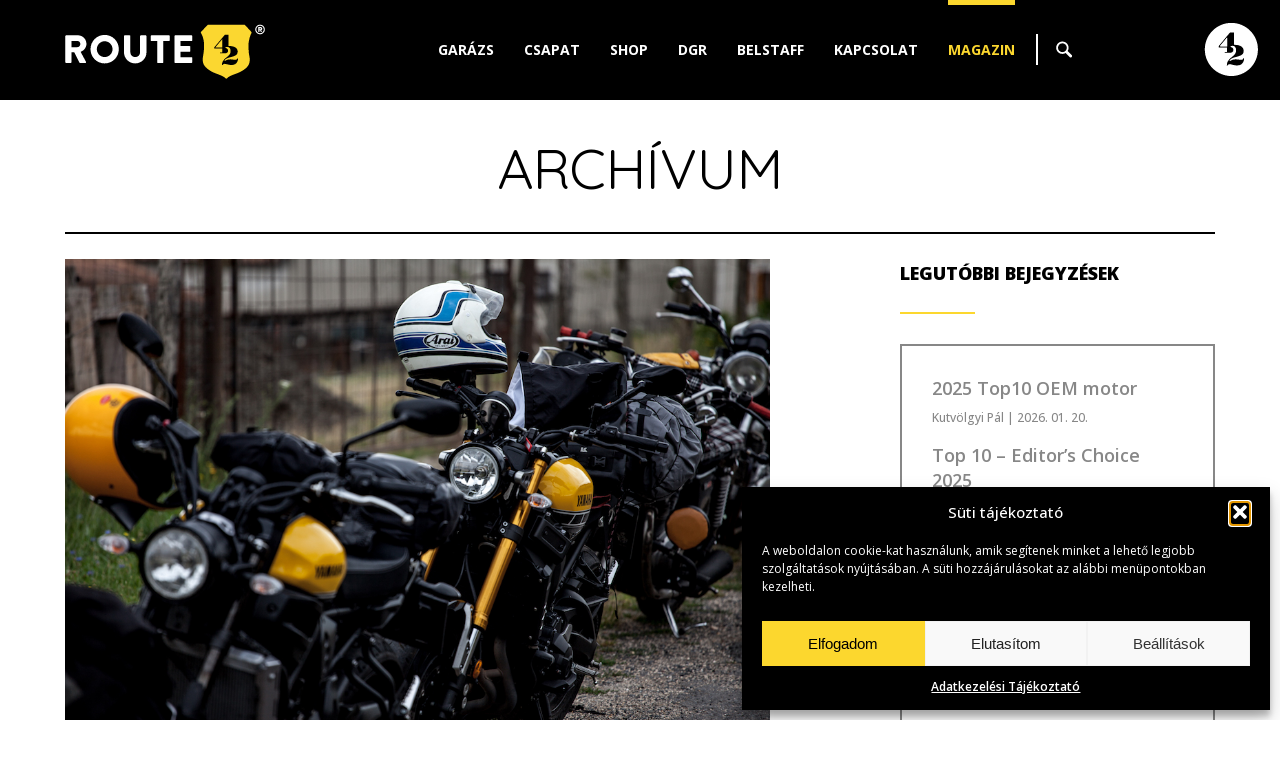

--- FILE ---
content_type: text/html; charset=UTF-8
request_url: https://www.route42.hu/tag/motoros-tura/
body_size: 65269
content:
	
	
		<!DOCTYPE html>
	<html>
	<head>
			<title>  motoros túra | route42.hu</title>
		
    <meta charset="utf-8">
	<meta name="generator" content="WordPress" />
    <meta name="author" content="route42.hu">
	<meta name="keywords" content="guld péter, motoros túra, Route42, sapka" />
	<meta name="description" content="Route42" />
	<meta name="robots" content="index, follow, all" />
	<meta name="distribution" content="Global" />
	<meta name="rating" content="General" />
	<meta name="searchtitle" content="Tufák nyomában" />
	<meta name="classification" content="route42.hu" />
	<meta name="copyright" content="route42.hu" />
	<meta name="country" content="Hungary" />
	<meta name="content-language" content="hu, hun" />
	<meta name="revisit-after" content="1 days" />
		
	<meta name="viewport" content="initial-scale=1.0, user-scalable=no">
	
	<link rel="preconnect" href="https://fonts.googleapis.com">
	<link rel="preconnect" href="https://fonts.gstatic.com" crossorigin>
	<link href="https://fonts.googleapis.com/css2?family=Open+Sans:ital,wght@0,300..800;1,300..800&family=Quicksand:wght@300..700&display=swap" rel="stylesheet">
	
	<link rel="stylesheet" href="https://www.route42.hu/wp-content/themes/route42_hu/css/style.css" type="text/css">
	<link rel="stylesheet" href="https://www.route42.hu/wp-content/themes/route42_hu/css/grid_system.css" type="text/css">
	<link rel="stylesheet" href="https://www.route42.hu/wp-content/themes/route42_hu/css/owl_carousel.css" type="text/css" />
	<link rel="stylesheet" href="https://www.route42.hu/wp-content/themes/route42_hu/css/vegas.css" type="text/css" />
	<link rel="stylesheet" href="https://www.route42.hu/wp-content/themes/route42_hu/css/cookie_style.css" type="text/css">
	
		

	<script type="text/javascript" src="https://www.route42.hu/wp-content/themes/route42_hu/js/jquery.js"></script>
	<script type="text/javascript" src="https://www.route42.hu/wp-content/themes/route42_hu/js/jquery_migrate.js"></script>
	<script type="text/javascript" src="https://www.route42.hu/wp-content/themes/route42_hu/js/jquery_ui.js"></script>
	<script type="text/javascript" src="https://www.route42.hu/wp-content/themes/route42_hu/js/jquery_ui_touch_punch.js"></script>
	<script type="text/javascript" src="https://www.route42.hu/wp-content/themes/route42_hu/js/responsive.js"></script>
	<script type="text/javascript" src="https://www.route42.hu/wp-content/themes/route42_hu/js/owl_carousel.js"></script>
	<script type="text/javascript" src="https://www.route42.hu/wp-content/themes/route42_hu/js/jquery_placeholder.js"></script>
	<script type="text/javascript" src="https://www.route42.hu/wp-content/themes/route42_hu/js/vegas.js"></script>
	<script type="text/javascript" src="https://www.route42.hu/wp-content/themes/route42_hu/js/jquery_masked.js"></script>
	<script type="text/javascript" src="https://www.route42.hu/wp-content/themes/route42_hu/js/matchheight.js"></script>
	
	
	<script type="text/javascript" src="https://www.route42.hu/wp-content/themes/route42_hu/js/sh_bb.js"></script>
	<link rel="stylesheet" href="https://www.route42.hu/wp-content/themes/route42_hu/css/sh_bb.css" type="text/css">
	
    <link href='https://www.route42.hu/wp-content/themes/route42_hu/img/favicon.ico' REL='SHORTCUT ICON'>
        
	
	<!-- FACEBOOK META -->
	<meta property="fb:admins" content="" />  
	<meta property="og:site_name" content="route42.hu" />
			<meta property="og:url" content="https://www.route42.hu" />
		<meta property="og:title" content="route42.hu" />
		<meta property="og:image" content="https://www.route42.hu/wp-content/themes/route42_hu/img/default.jpg" /> 
		<meta property="og:description" content="Route42" />
		
		<meta property="og:url" content="http://route42.hu/tag/motoros-tura/" />
	<link rel="canonical" href="http://route42.hu/tag/motoros-tura/" />
			
	<meta name='robots' content='max-image-preview:large' />
<style id='wp-img-auto-sizes-contain-inline-css' type='text/css'>
img:is([sizes=auto i],[sizes^="auto," i]){contain-intrinsic-size:3000px 1500px}
/*# sourceURL=wp-img-auto-sizes-contain-inline-css */
</style>
<style id='wp-emoji-styles-inline-css' type='text/css'>

	img.wp-smiley, img.emoji {
		display: inline !important;
		border: none !important;
		box-shadow: none !important;
		height: 1em !important;
		width: 1em !important;
		margin: 0 0.07em !important;
		vertical-align: -0.1em !important;
		background: none !important;
		padding: 0 !important;
	}
/*# sourceURL=wp-emoji-styles-inline-css */
</style>
<style id='wp-block-library-inline-css' type='text/css'>
:root{--wp-block-synced-color:#7a00df;--wp-block-synced-color--rgb:122,0,223;--wp-bound-block-color:var(--wp-block-synced-color);--wp-editor-canvas-background:#ddd;--wp-admin-theme-color:#007cba;--wp-admin-theme-color--rgb:0,124,186;--wp-admin-theme-color-darker-10:#006ba1;--wp-admin-theme-color-darker-10--rgb:0,107,160.5;--wp-admin-theme-color-darker-20:#005a87;--wp-admin-theme-color-darker-20--rgb:0,90,135;--wp-admin-border-width-focus:2px}@media (min-resolution:192dpi){:root{--wp-admin-border-width-focus:1.5px}}.wp-element-button{cursor:pointer}:root .has-very-light-gray-background-color{background-color:#eee}:root .has-very-dark-gray-background-color{background-color:#313131}:root .has-very-light-gray-color{color:#eee}:root .has-very-dark-gray-color{color:#313131}:root .has-vivid-green-cyan-to-vivid-cyan-blue-gradient-background{background:linear-gradient(135deg,#00d084,#0693e3)}:root .has-purple-crush-gradient-background{background:linear-gradient(135deg,#34e2e4,#4721fb 50%,#ab1dfe)}:root .has-hazy-dawn-gradient-background{background:linear-gradient(135deg,#faaca8,#dad0ec)}:root .has-subdued-olive-gradient-background{background:linear-gradient(135deg,#fafae1,#67a671)}:root .has-atomic-cream-gradient-background{background:linear-gradient(135deg,#fdd79a,#004a59)}:root .has-nightshade-gradient-background{background:linear-gradient(135deg,#330968,#31cdcf)}:root .has-midnight-gradient-background{background:linear-gradient(135deg,#020381,#2874fc)}:root{--wp--preset--font-size--normal:16px;--wp--preset--font-size--huge:42px}.has-regular-font-size{font-size:1em}.has-larger-font-size{font-size:2.625em}.has-normal-font-size{font-size:var(--wp--preset--font-size--normal)}.has-huge-font-size{font-size:var(--wp--preset--font-size--huge)}.has-text-align-center{text-align:center}.has-text-align-left{text-align:left}.has-text-align-right{text-align:right}.has-fit-text{white-space:nowrap!important}#end-resizable-editor-section{display:none}.aligncenter{clear:both}.items-justified-left{justify-content:flex-start}.items-justified-center{justify-content:center}.items-justified-right{justify-content:flex-end}.items-justified-space-between{justify-content:space-between}.screen-reader-text{border:0;clip-path:inset(50%);height:1px;margin:-1px;overflow:hidden;padding:0;position:absolute;width:1px;word-wrap:normal!important}.screen-reader-text:focus{background-color:#ddd;clip-path:none;color:#444;display:block;font-size:1em;height:auto;left:5px;line-height:normal;padding:15px 23px 14px;text-decoration:none;top:5px;width:auto;z-index:100000}html :where(.has-border-color){border-style:solid}html :where([style*=border-top-color]){border-top-style:solid}html :where([style*=border-right-color]){border-right-style:solid}html :where([style*=border-bottom-color]){border-bottom-style:solid}html :where([style*=border-left-color]){border-left-style:solid}html :where([style*=border-width]){border-style:solid}html :where([style*=border-top-width]){border-top-style:solid}html :where([style*=border-right-width]){border-right-style:solid}html :where([style*=border-bottom-width]){border-bottom-style:solid}html :where([style*=border-left-width]){border-left-style:solid}html :where(img[class*=wp-image-]){height:auto;max-width:100%}:where(figure){margin:0 0 1em}html :where(.is-position-sticky){--wp-admin--admin-bar--position-offset:var(--wp-admin--admin-bar--height,0px)}@media screen and (max-width:600px){html :where(.is-position-sticky){--wp-admin--admin-bar--position-offset:0px}}

/*# sourceURL=wp-block-library-inline-css */
</style><style id='global-styles-inline-css' type='text/css'>
:root{--wp--preset--aspect-ratio--square: 1;--wp--preset--aspect-ratio--4-3: 4/3;--wp--preset--aspect-ratio--3-4: 3/4;--wp--preset--aspect-ratio--3-2: 3/2;--wp--preset--aspect-ratio--2-3: 2/3;--wp--preset--aspect-ratio--16-9: 16/9;--wp--preset--aspect-ratio--9-16: 9/16;--wp--preset--color--black: #000000;--wp--preset--color--cyan-bluish-gray: #abb8c3;--wp--preset--color--white: #ffffff;--wp--preset--color--pale-pink: #f78da7;--wp--preset--color--vivid-red: #cf2e2e;--wp--preset--color--luminous-vivid-orange: #ff6900;--wp--preset--color--luminous-vivid-amber: #fcb900;--wp--preset--color--light-green-cyan: #7bdcb5;--wp--preset--color--vivid-green-cyan: #00d084;--wp--preset--color--pale-cyan-blue: #8ed1fc;--wp--preset--color--vivid-cyan-blue: #0693e3;--wp--preset--color--vivid-purple: #9b51e0;--wp--preset--gradient--vivid-cyan-blue-to-vivid-purple: linear-gradient(135deg,rgb(6,147,227) 0%,rgb(155,81,224) 100%);--wp--preset--gradient--light-green-cyan-to-vivid-green-cyan: linear-gradient(135deg,rgb(122,220,180) 0%,rgb(0,208,130) 100%);--wp--preset--gradient--luminous-vivid-amber-to-luminous-vivid-orange: linear-gradient(135deg,rgb(252,185,0) 0%,rgb(255,105,0) 100%);--wp--preset--gradient--luminous-vivid-orange-to-vivid-red: linear-gradient(135deg,rgb(255,105,0) 0%,rgb(207,46,46) 100%);--wp--preset--gradient--very-light-gray-to-cyan-bluish-gray: linear-gradient(135deg,rgb(238,238,238) 0%,rgb(169,184,195) 100%);--wp--preset--gradient--cool-to-warm-spectrum: linear-gradient(135deg,rgb(74,234,220) 0%,rgb(151,120,209) 20%,rgb(207,42,186) 40%,rgb(238,44,130) 60%,rgb(251,105,98) 80%,rgb(254,248,76) 100%);--wp--preset--gradient--blush-light-purple: linear-gradient(135deg,rgb(255,206,236) 0%,rgb(152,150,240) 100%);--wp--preset--gradient--blush-bordeaux: linear-gradient(135deg,rgb(254,205,165) 0%,rgb(254,45,45) 50%,rgb(107,0,62) 100%);--wp--preset--gradient--luminous-dusk: linear-gradient(135deg,rgb(255,203,112) 0%,rgb(199,81,192) 50%,rgb(65,88,208) 100%);--wp--preset--gradient--pale-ocean: linear-gradient(135deg,rgb(255,245,203) 0%,rgb(182,227,212) 50%,rgb(51,167,181) 100%);--wp--preset--gradient--electric-grass: linear-gradient(135deg,rgb(202,248,128) 0%,rgb(113,206,126) 100%);--wp--preset--gradient--midnight: linear-gradient(135deg,rgb(2,3,129) 0%,rgb(40,116,252) 100%);--wp--preset--font-size--small: 13px;--wp--preset--font-size--medium: 20px;--wp--preset--font-size--large: 36px;--wp--preset--font-size--x-large: 42px;--wp--preset--spacing--20: 0.44rem;--wp--preset--spacing--30: 0.67rem;--wp--preset--spacing--40: 1rem;--wp--preset--spacing--50: 1.5rem;--wp--preset--spacing--60: 2.25rem;--wp--preset--spacing--70: 3.38rem;--wp--preset--spacing--80: 5.06rem;--wp--preset--shadow--natural: 6px 6px 9px rgba(0, 0, 0, 0.2);--wp--preset--shadow--deep: 12px 12px 50px rgba(0, 0, 0, 0.4);--wp--preset--shadow--sharp: 6px 6px 0px rgba(0, 0, 0, 0.2);--wp--preset--shadow--outlined: 6px 6px 0px -3px rgb(255, 255, 255), 6px 6px rgb(0, 0, 0);--wp--preset--shadow--crisp: 6px 6px 0px rgb(0, 0, 0);}:where(.is-layout-flex){gap: 0.5em;}:where(.is-layout-grid){gap: 0.5em;}body .is-layout-flex{display: flex;}.is-layout-flex{flex-wrap: wrap;align-items: center;}.is-layout-flex > :is(*, div){margin: 0;}body .is-layout-grid{display: grid;}.is-layout-grid > :is(*, div){margin: 0;}:where(.wp-block-columns.is-layout-flex){gap: 2em;}:where(.wp-block-columns.is-layout-grid){gap: 2em;}:where(.wp-block-post-template.is-layout-flex){gap: 1.25em;}:where(.wp-block-post-template.is-layout-grid){gap: 1.25em;}.has-black-color{color: var(--wp--preset--color--black) !important;}.has-cyan-bluish-gray-color{color: var(--wp--preset--color--cyan-bluish-gray) !important;}.has-white-color{color: var(--wp--preset--color--white) !important;}.has-pale-pink-color{color: var(--wp--preset--color--pale-pink) !important;}.has-vivid-red-color{color: var(--wp--preset--color--vivid-red) !important;}.has-luminous-vivid-orange-color{color: var(--wp--preset--color--luminous-vivid-orange) !important;}.has-luminous-vivid-amber-color{color: var(--wp--preset--color--luminous-vivid-amber) !important;}.has-light-green-cyan-color{color: var(--wp--preset--color--light-green-cyan) !important;}.has-vivid-green-cyan-color{color: var(--wp--preset--color--vivid-green-cyan) !important;}.has-pale-cyan-blue-color{color: var(--wp--preset--color--pale-cyan-blue) !important;}.has-vivid-cyan-blue-color{color: var(--wp--preset--color--vivid-cyan-blue) !important;}.has-vivid-purple-color{color: var(--wp--preset--color--vivid-purple) !important;}.has-black-background-color{background-color: var(--wp--preset--color--black) !important;}.has-cyan-bluish-gray-background-color{background-color: var(--wp--preset--color--cyan-bluish-gray) !important;}.has-white-background-color{background-color: var(--wp--preset--color--white) !important;}.has-pale-pink-background-color{background-color: var(--wp--preset--color--pale-pink) !important;}.has-vivid-red-background-color{background-color: var(--wp--preset--color--vivid-red) !important;}.has-luminous-vivid-orange-background-color{background-color: var(--wp--preset--color--luminous-vivid-orange) !important;}.has-luminous-vivid-amber-background-color{background-color: var(--wp--preset--color--luminous-vivid-amber) !important;}.has-light-green-cyan-background-color{background-color: var(--wp--preset--color--light-green-cyan) !important;}.has-vivid-green-cyan-background-color{background-color: var(--wp--preset--color--vivid-green-cyan) !important;}.has-pale-cyan-blue-background-color{background-color: var(--wp--preset--color--pale-cyan-blue) !important;}.has-vivid-cyan-blue-background-color{background-color: var(--wp--preset--color--vivid-cyan-blue) !important;}.has-vivid-purple-background-color{background-color: var(--wp--preset--color--vivid-purple) !important;}.has-black-border-color{border-color: var(--wp--preset--color--black) !important;}.has-cyan-bluish-gray-border-color{border-color: var(--wp--preset--color--cyan-bluish-gray) !important;}.has-white-border-color{border-color: var(--wp--preset--color--white) !important;}.has-pale-pink-border-color{border-color: var(--wp--preset--color--pale-pink) !important;}.has-vivid-red-border-color{border-color: var(--wp--preset--color--vivid-red) !important;}.has-luminous-vivid-orange-border-color{border-color: var(--wp--preset--color--luminous-vivid-orange) !important;}.has-luminous-vivid-amber-border-color{border-color: var(--wp--preset--color--luminous-vivid-amber) !important;}.has-light-green-cyan-border-color{border-color: var(--wp--preset--color--light-green-cyan) !important;}.has-vivid-green-cyan-border-color{border-color: var(--wp--preset--color--vivid-green-cyan) !important;}.has-pale-cyan-blue-border-color{border-color: var(--wp--preset--color--pale-cyan-blue) !important;}.has-vivid-cyan-blue-border-color{border-color: var(--wp--preset--color--vivid-cyan-blue) !important;}.has-vivid-purple-border-color{border-color: var(--wp--preset--color--vivid-purple) !important;}.has-vivid-cyan-blue-to-vivid-purple-gradient-background{background: var(--wp--preset--gradient--vivid-cyan-blue-to-vivid-purple) !important;}.has-light-green-cyan-to-vivid-green-cyan-gradient-background{background: var(--wp--preset--gradient--light-green-cyan-to-vivid-green-cyan) !important;}.has-luminous-vivid-amber-to-luminous-vivid-orange-gradient-background{background: var(--wp--preset--gradient--luminous-vivid-amber-to-luminous-vivid-orange) !important;}.has-luminous-vivid-orange-to-vivid-red-gradient-background{background: var(--wp--preset--gradient--luminous-vivid-orange-to-vivid-red) !important;}.has-very-light-gray-to-cyan-bluish-gray-gradient-background{background: var(--wp--preset--gradient--very-light-gray-to-cyan-bluish-gray) !important;}.has-cool-to-warm-spectrum-gradient-background{background: var(--wp--preset--gradient--cool-to-warm-spectrum) !important;}.has-blush-light-purple-gradient-background{background: var(--wp--preset--gradient--blush-light-purple) !important;}.has-blush-bordeaux-gradient-background{background: var(--wp--preset--gradient--blush-bordeaux) !important;}.has-luminous-dusk-gradient-background{background: var(--wp--preset--gradient--luminous-dusk) !important;}.has-pale-ocean-gradient-background{background: var(--wp--preset--gradient--pale-ocean) !important;}.has-electric-grass-gradient-background{background: var(--wp--preset--gradient--electric-grass) !important;}.has-midnight-gradient-background{background: var(--wp--preset--gradient--midnight) !important;}.has-small-font-size{font-size: var(--wp--preset--font-size--small) !important;}.has-medium-font-size{font-size: var(--wp--preset--font-size--medium) !important;}.has-large-font-size{font-size: var(--wp--preset--font-size--large) !important;}.has-x-large-font-size{font-size: var(--wp--preset--font-size--x-large) !important;}
/*# sourceURL=global-styles-inline-css */
</style>

<style id='classic-theme-styles-inline-css' type='text/css'>
/*! This file is auto-generated */
.wp-block-button__link{color:#fff;background-color:#32373c;border-radius:9999px;box-shadow:none;text-decoration:none;padding:calc(.667em + 2px) calc(1.333em + 2px);font-size:1.125em}.wp-block-file__button{background:#32373c;color:#fff;text-decoration:none}
/*# sourceURL=/wp-includes/css/classic-themes.min.css */
</style>
<link rel='stylesheet' id='contact-form-7-css' href='https://www.route42.hu/wp-content/plugins/contact-form-7/includes/css/styles.css?ver=6.1.4' type='text/css' media='all' />
<link rel='stylesheet' id='cmplz-general-css' href='https://www.route42.hu/wp-content/plugins/complianz-gdpr/assets/css/cookieblocker.min.css?ver=1765990721' type='text/css' media='all' />
<link rel="https://api.w.org/" href="https://www.route42.hu/wp-json/" /><link rel="alternate" title="JSON" type="application/json" href="https://www.route42.hu/wp-json/wp/v2/tags/200" /><link rel="EditURI" type="application/rsd+xml" title="RSD" href="https://www.route42.hu/xmlrpc.php?rsd" />
<meta name="generator" content="WordPress 6.9" />
			<style>.cmplz-hidden {
					display: none !important;
				}</style>	</head>
 	<body data-cmplz=1 id="hu_hu" class="archive tag tag-motoros-tura tag-200 wp-theme-route42_hu category-blog">
 	
	
	<div id="home_top" class="hu_hu"></div>
	<div class="vegasLeftFix backgroundSize"></div>
	
	
	
	<div id="wrap">
		 <div class="sidemenu">
			  <nav id="respmenu">	
					<a href="https://www.route42.hu/#garage" class="garage">Garázs</a>
					<a href="https://www.route42.hu/#team" class="team">Csapat</a>
					<a href="https://hyggeshop.hu/pages/route42" class="shop">Shop</a>
					<a href="https://www.route42.hu/#dgr" class="dgr">DGR</a>
					<a href="https://www.route42.hu/#belstaff" class="belstaff menuItem">Belstaff</a>
										<a href="#contact" class="contact menuItem">Kapcsolat</a>
					<a href="https://www.route42.hu/blog" class="blog">Magazin</a>
			  </nav>
			  <div class="clear"></div>
		 </div>	
	
	
		
				<div id="header_basic">	<header>
 <div class="wrap" id="mainMenu">
 	<div class="headerPadding">
 	 
 
 <a href="https://www.route42.hu" class="logo"></a>
 
 <a href="https://www.route42.hu" class="logo2"></a>
 
 
 <div class="menu" id="getmenu">
 
 	<div class="scrollmenu">
 
 
 
 	<a href="https://www.route42.hu/#garage" class="garage menuItem">Garázs</a>
 
 
 	<a href="https://www.route42.hu/#team" class="team menuItem">Csapat</a>
 
 
 	<a href="https://hyggeshop.hu/pages/route42" class="shop">Shop</a>
 
 
 	<a href="https://www.route42.hu/#dgr" class="dgr menuItem">DGR</a>
 
 
 	 
 
 	<a href="https://www.route42.hu/#belstaff" class="belstaff menuItem">Belstaff</a>
 
 
 	 
 
 	<a href="#contact" class="contact menuItem">Kapcsolat</a>
 
 
 	<a href="https://www.route42.hu/blog" class="blog">Magazin</a>
 
 
 
 	</div>
 
   <div class="searchseparate">&nbsp;</div>
 
   <div class="searchbutton">
 
    &nbsp;
 
   </div>
 
   <div class="searchMenu hu_hu">

   
 <form method="get" id="searchform" action="/index.php">

    <input type="submit" id="searchsubmit" value="" />

    <input type="text" value="" onclick="if (this.defaultValue==this.value) this.value='';this.style.color='#000000';" onblur="if (this.value=='') this.value=this.defaultValue;this.style.color='#000000';" name="s" id="s" />

    <div class="clear"></div>

</form>

 
    <div class="clear"></div>
 
   </div>
 
 </div>
 
 <div class="clear"></div>
 	</div>
 </div>
 <div class="memberPanel memberPanelButton"><div class="getMemberPanel"></div><span>Member of Group ›</span></div>         
 <span class="respicon"></span>
 	<a href="https://www.route42.hu" class="logomobile"></a>
	</header></div>		
	
	
	
				<div class="wrap" id="blog">
				 <div style="padding: 125px 0 40px 0;">
				
				
							
							<div class="unit u-1-1 singlePostHeader"><div class="u-module"><div class="module">
									<h2 class="title">Archívum</h2>
									<div class="block_separate singlepost_separate blackcolor" style="margin-top: 30px; margin-bottom: 5px;"></div>
							</div></div></div>
							 
							 
								 
						 
						  <div class="unit u-1-1"><div class="u-module noPadding"><div class="module">
						  
						  
								
								
								
										<div class="unit postContent"><div class="u-module"><div class="module">
										
															
											<div class="contentwrapper">
														
																												
																	 <div class="aPost">
																	 
																																								<div class="frontimage">
																				  <a href="https://www.route42.hu/tufak-nyomaban/"><img src="https://www.route42.hu/wp-content/uploads/2016/08/cover.jpg" /></a>
																				</div>
																																				
																		
																					
																					
																				<div>
																					<div class="dateData">
																						<div class="ho">aug</div>
																						<div class="nap">2</div>
																						<div class="ev">2016</div>
																					</div>
																					<div class="theContent archivelist">
																						<h1><a href="https://www.route42.hu/tufak-nyomaban/">Tufák nyomában</a></h1>
																						
																						<div class="postMeta"><a href="https://www.route42.hu/szerzo/guld-peter/" title="Guld Péter bejegyzése" rel="author">Guld Péter</a></div>
																					
																						<div class="block_separate singlepost_title_separate yellowcolor" style="margin-top: 20px; margin-bottom: 25px;"></div>
																					
																						<div class="lead">
																																															<strong>Túrázni, motorral, az a vének játéka. Teljesen mást terveztünk, egy baráti, de feszített tempóban végrehajtott bevetést, amely során mindenki fegyelmezett, idegesítően precíz, és mesterlövészeket megszégyenítő pontossággal végrehajt. </strong>

																									
																						</div>
																						
																						
																																												
																						
																						<div>
																							<a href="https://www.route42.hu/tufak-nyomaban/" class="getMore">Tovább</a>
																							<div class="clear"></div>
																						</div>									
																						
																						
																							
																					
																					
																					
																					</div>
																				</div>
																				
															</div>
															
															

																		
									
																								
														
															<div class="post-nav">
															 															 <div class="page_number">1/1</div>
															</div>
									
											
											</div>											
											
											
										</div></div></div>
									 
												
												
												
												
										<div class="unit sidebar"><div class="u-module"><div class="module">
											

<div class="sidebarwrapper">




	<section class="bloglist">
		<h3 class="section_title">Legutóbbi bejegyzések</h3>
		<div class="block_separate singlepost_title_separate yellowcolor" style="margin-top: 10px; margin-bottom: 30px;"></div>
		
			<div class="borderline">
								
					<h3 class="title"><a href="https://www.route42.hu/14405-2/">2025 Top10 OEM motor</a></h3>
					<div class="postMeta"><a href="https://www.route42.hu/szerzo/kutvolgyi-pal/" title="Kutvölgyi Pál bejegyzése" rel="author">Kutvölgyi Pál</a> | 2026. 01. 20.</div>
																
				
								
					<h3 class="title"><a href="https://www.route42.hu/top-10-editors-choice-2025/">Top 10 &#8211; Editor&#8217;s Choice 2025</a></h3>
					<div class="postMeta"><a href="https://www.route42.hu/szerzo/kutvolgyi-pal/" title="Kutvölgyi Pál bejegyzése" rel="author">Kutvölgyi Pál</a> | 2026. 01. 13.</div>
																
				
								
					<h3 class="title"><a href="https://www.route42.hu/14337-2/">2025 TOP 10 épített motorja!</a></h3>
					<div class="postMeta"><a href="https://www.route42.hu/szerzo/kutvolgyi-pal/" title="Kutvölgyi Pál bejegyzése" rel="author">Kutvölgyi Pál</a> | 2026. 01. 06.</div>
																
				
								
					<h3 class="title"><a href="https://www.route42.hu/elsokerekhajtasu-motorkerekpar/">Elsőkerékhajtású motorkerékpár!</a></h3>
					<div class="postMeta"><a href="https://www.route42.hu/szerzo/kutvolgyi-pal/" title="Kutvölgyi Pál bejegyzése" rel="author">Kutvölgyi Pál</a> | 2025. 12. 30.</div>
																
				
								
					<h3 class="title"><a href="https://www.route42.hu/egy-117-esztendos-indian-rogos-utjarol/">Egy 125 esztendős indián rögös útjáról</a></h3>
					<div class="postMeta"><a href="https://www.route42.hu/szerzo/kutvolgyi-pal/" title="Kutvölgyi Pál bejegyzése" rel="author">Kutvölgyi Pál</a> | 2025. 12. 23.</div>
																
				
								
					<h3 class="title"><a href="https://www.route42.hu/elektromos-tuskes-raja/">Elektromos tüskés rája</a></h3>
					<div class="postMeta"><a href="https://www.route42.hu/szerzo/kutvolgyi-pal/" title="Kutvölgyi Pál bejegyzése" rel="author">Kutvölgyi Pál</a> | 2025. 12. 16.</div>
																
				
								
					<h3 class="title"><a href="https://www.route42.hu/68-evesen-320-szal/">68 évesen 320-szal?</a></h3>
					<div class="postMeta"><a href="https://www.route42.hu/szerzo/kutvolgyi-pal/" title="Kutvölgyi Pál bejegyzése" rel="author">Kutvölgyi Pál</a> | 2025. 12. 09.</div>
																
				
								
					<h3 class="title"><a href="https://www.route42.hu/ducati-salakmotor/">Ducati salakmotor?</a></h3>
					<div class="postMeta"><a href="https://www.route42.hu/szerzo/kutvolgyi-pal/" title="Kutvölgyi Pál bejegyzése" rel="author">Kutvölgyi Pál</a> | 2025. 12. 02.</div>
																
				
								
					<h3 class="title"><a href="https://www.route42.hu/ujjaszuletes/">Újjászületés</a></h3>
					<div class="postMeta"><a href="https://www.route42.hu/szerzo/kutvolgyi-pal/" title="Kutvölgyi Pál bejegyzése" rel="author">Kutvölgyi Pál</a> | 2025. 11. 25.</div>
																
				
								
					<h3 class="title"><a href="https://www.route42.hu/shelby-de-nem-mustang/">Shelby, de nem Mustang</a></h3>
					<div class="postMeta"><a href="https://www.route42.hu/szerzo/kutvolgyi-pal/" title="Kutvölgyi Pál bejegyzése" rel="author">Kutvölgyi Pál</a> | 2025. 11. 18.</div>
																
				
							</div>
				
		
	</section>
	
	
	
	<section>
		<h3 class="section_title">Címkék</h3>
		<div class="block_separate singlepost_title_separate yellowcolor" style="margin-top: 10px; margin-bottom: 30px;"></div>
		
		<div class="tagss2">
			<span><a href="https://www.route42.hu/tag/bike-exif/" rel="tag">bike exif</a></span><span><a href="https://www.route42.hu/tag/motor/" rel="tag">motor</a></span><span><a href="https://www.route42.hu/tag/motorkerekpar/" rel="tag">motorkerékpár</a></span><span><a href="https://www.route42.hu/tag/oem-lista-2025/" rel="tag">oem lista 2025</a></span><span><a href="https://www.route42.hu/tag/bikeexif/" rel="tag">bikeexif</a></span><span><a href="https://www.route42.hu/tag/bikeexif-editors-choice-2025/" rel="tag">bikeexif editors choice 2025</a></span><span><a href="https://www.route42.hu/tag/custom-bike/" rel="tag">custom bike</a></span><span><a href="https://www.route42.hu/tag/epitett-motor/" rel="tag">épített motor</a></span><span><a href="https://www.route42.hu/tag/top-lista/" rel="tag">top lista</a></span><span><a href="https://www.route42.hu/tag/bike-exif-top10-2025/" rel="tag">bike exif top10 2025</a></span><span><a href="https://www.route42.hu/tag/custom-bike/" rel="tag">custom bike</a></span><span><a href="https://www.route42.hu/tag/epitett-motor/" rel="tag">épített motor</a></span><span><a href="https://www.route42.hu/tag/top-lista/" rel="tag">top lista</a></span><span><a href="https://www.route42.hu/tag/bobas-haas/" rel="tag">bobas haas</a></span><span><a href="https://www.route42.hu/tag/craig-rodsmith/" rel="tag">Craig Rodsmith</a></span><span><a href="https://www.route42.hu/tag/custom-bike/" rel="tag">custom bike</a></span><span><a href="https://www.route42.hu/tag/elsokerekhajtasu-motor/" rel="tag">elsőkerékhajtású motor</a></span><span><a href="https://www.route42.hu/tag/epitett-motor/" rel="tag">épített motor</a></span><span><a href="https://www.route42.hu/tag/haas-moto-museum/" rel="tag">haas moto museum</a></span><span><a href="https://www.route42.hu/tag/killinger-und-freund/" rel="tag">killinger und freund</a></span><span><a href="https://www.route42.hu/tag/the-killer/" rel="tag">the killer</a></span><span><a href="https://www.route42.hu/tag/burt-munro/" rel="tag">Burt Munro</a></span><span><a href="https://www.route42.hu/tag/eicma/" rel="tag">eicma</a></span><span><a href="https://www.route42.hu/tag/indian/" rel="tag">indian</a></span><span><a href="https://www.route42.hu/tag/indian-ftr-1200/" rel="tag">indian ftr 1200</a></span><span><a href="https://www.route42.hu/tag/indian-ftr-750/" rel="tag">indian ftr 750</a></span><span><a href="https://www.route42.hu/tag/indian-motorcycles/" rel="tag">Indian Motorcycles</a></span><span><a href="https://www.route42.hu/tag/route42/" rel="tag">Route42</a></span><span><a href="https://www.route42.hu/tag/baresteel-design/" rel="tag">Baresteel Design</a></span><span><a href="https://www.route42.hu/tag/bobby-haas/" rel="tag">Bobby Haas</a></span><span><a href="https://www.route42.hu/tag/chris-jones/" rel="tag">Chris Jones</a></span><span><a href="https://www.route42.hu/tag/custom-bike/" rel="tag">custom bike</a></span><span><a href="https://www.route42.hu/tag/e-bike/" rel="tag">e-bike</a></span><span><a href="https://www.route42.hu/tag/elektromos-motor/" rel="tag">elektromos motor</a></span><span><a href="https://www.route42.hu/tag/eptett-motor/" rel="tag">éptett motor</a></span><span><a href="https://www.route42.hu/tag/haas-museum/" rel="tag">haas museum</a></span><span><a href="https://www.route42.hu/tag/haas-muzeum/" rel="tag">haas múzeum</a></span><span><a href="https://www.route42.hu/tag/jay-donovan/" rel="tag">Jay Donovan</a></span><span><a href="https://www.route42.hu/tag/paul-brodie/" rel="tag">Paul Brodie</a></span><span><a href="https://www.route42.hu/tag/stephen-hood/" rel="tag">Stephen Hood</a></span><span><a href="https://www.route42.hu/tag/stingray/" rel="tag">stingray</a></span><span><a href="https://www.route42.hu/tag/alp-sungurtekin/" rel="tag">Alp Sungurtekin</a></span><span><a href="https://www.route42.hu/tag/bonneville/" rel="tag">bonneville</a></span><span><a href="https://www.route42.hu/tag/custom-bike/" rel="tag">custom bike</a></span><span><a href="https://www.route42.hu/tag/el-mirage/" rel="tag">El Mirage</a></span><span><a href="https://www.route42.hu/tag/epitett-motor/" rel="tag">épített motor</a></span><span><a href="https://www.route42.hu/tag/jalika/" rel="tag">Jalika</a></span><span><a href="https://www.route42.hu/tag/lowbrow-customs/" rel="tag">lowbrow customs</a></span><span><a href="https://www.route42.hu/tag/sos-meder/" rel="tag">sós meder</a></span><span><a href="https://www.route42.hu/tag/t200/" rel="tag">t200</a></span><span><a href="https://www.route42.hu/tag/target200/" rel="tag">target200</a></span><span><a href="https://www.route42.hu/tag/aranysisak/" rel="tag">aranysisak</a></span><span><a href="https://www.route42.hu/tag/custom-bike/" rel="tag">custom bike</a></span><span><a href="https://www.route42.hu/tag/ducati/" rel="tag">ducati</a></span><span><a href="https://www.route42.hu/tag/epitett-motor/" rel="tag">épített motor</a></span><span><a href="https://www.route42.hu/tag/ivan-mauger/" rel="tag">Ivan Mauger</a></span><span><a href="https://www.route42.hu/tag/rick-geall/" rel="tag">Rick Geall</a></span><span><a href="https://www.route42.hu/tag/route42/" rel="tag">Route42</a></span><span><a href="https://www.route42.hu/tag/salakmotor/" rel="tag">salakmotor</a></span><span><a href="https://www.route42.hu/tag/speedway-bike/" rel="tag">speedway bike</a></span><span><a href="https://www.route42.hu/tag/speedway-race/" rel="tag">speedway race</a></span><span><a href="https://www.route42.hu/tag/wreckless-motorcycles/" rel="tag">Wreckless Motorcycles</a></span><span><a href="https://www.route42.hu/tag/custom-bike/" rel="tag">custom bike</a></span><span><a href="https://www.route42.hu/tag/ducati-ss/" rel="tag">ducati ss</a></span><span><a href="https://www.route42.hu/tag/epitett-motor/" rel="tag">épített motor</a></span><span><a href="https://www.route42.hu/tag/j63/" rel="tag">j63</a></span><span><a href="https://www.route42.hu/tag/revival-cycles/" rel="tag">revival cycles</a></span><span><a href="https://www.route42.hu/tag/classic-wheels-spokes/" rel="tag">Classic Wheels &amp; Spokes</a></span><span><a href="https://www.route42.hu/tag/custom-bike/" rel="tag">custom bike</a></span><span><a href="https://www.route42.hu/tag/norton-atlas/" rel="tag">norton atlas</a></span><span><a href="https://www.route42.hu/tag/oldalkocsis-motor/" rel="tag">oldalkocsis motor</a></span><span><a href="https://www.route42.hu/tag/otway-hydroblasting-metal/" rel="tag">Otway Hydroblasting &amp; Metal</a></span><span><a href="https://www.route42.hu/tag/shelby/" rel="tag">Shelby</a></span><span><a href="https://www.route42.hu/tag/sidecar/" rel="tag">sidecar</a></span><span><a href="https://www.route42.hu/tag/six-one/" rel="tag">Six One</a></span><span><a href="https://www.route42.hu/tag/tim/" rel="tag">tim</a></span>		</div>
	</section>
	
	
	
	
	<section class="montlists">
		<h3 class="section_title">Archívum</h3>
		<div class="block_separate singlepost_title_separate yellowcolor" style="margin-top: 10px; margin-bottom: 30px;"></div>
		<div class="borderline">
			<div class="archivess">	<li><a href='https://www.route42.hu/2026/01/'>2026. január</a>&nbsp;(3)</li>
	<li><a href='https://www.route42.hu/2025/12/'>2025. december</a>&nbsp;(5)</li>
	<li><a href='https://www.route42.hu/2025/11/'>2025. november</a>&nbsp;(4)</li>
	<li><a href='https://www.route42.hu/2025/10/'>2025. október</a>&nbsp;(5)</li>
	<li><a href='https://www.route42.hu/2025/09/'>2025. szeptember</a>&nbsp;(5)</li>
	<li><a href='https://www.route42.hu/2025/08/'>2025. augusztus</a>&nbsp;(4)</li>
	<li><a href='https://www.route42.hu/2025/07/'>2025. július</a>&nbsp;(5)</li>
	<li><a href='https://www.route42.hu/2025/06/'>2025. június</a>&nbsp;(4)</li>
	<li><a href='https://www.route42.hu/2025/05/'>2025. május</a>&nbsp;(4)</li>
	<li><a href='https://www.route42.hu/2025/04/'>2025. április</a>&nbsp;(5)</li>
	<li><a href='https://www.route42.hu/2025/03/'>2025. március</a>&nbsp;(4)</li>
	<li><a href='https://www.route42.hu/2025/02/'>2025. február</a>&nbsp;(4)</li>
	<li><a href='https://www.route42.hu/2025/01/'>2025. január</a>&nbsp;(4)</li>
	<li><a href='https://www.route42.hu/2024/12/'>2024. december</a>&nbsp;(4)</li>
	<li><a href='https://www.route42.hu/2024/11/'>2024. november</a>&nbsp;(4)</li>
	<li><a href='https://www.route42.hu/2024/10/'>2024. október</a>&nbsp;(4)</li>
	<li><a href='https://www.route42.hu/2024/09/'>2024. szeptember</a>&nbsp;(4)</li>
	<li><a href='https://www.route42.hu/2024/08/'>2024. augusztus</a>&nbsp;(4)</li>
	<li><a href='https://www.route42.hu/2024/07/'>2024. július</a>&nbsp;(2)</li>
	<li><a href='https://www.route42.hu/2024/06/'>2024. június</a>&nbsp;(2)</li>
	<li><a href='https://www.route42.hu/2024/05/'>2024. május</a>&nbsp;(3)</li>
	<li><a href='https://www.route42.hu/2024/04/'>2024. április</a>&nbsp;(4)</li>
	<li><a href='https://www.route42.hu/2024/03/'>2024. március</a>&nbsp;(3)</li>
	<li><a href='https://www.route42.hu/2024/02/'>2024. február</a>&nbsp;(1)</li>
	<li><a href='https://www.route42.hu/2024/01/'>2024. január</a>&nbsp;(3)</li>
	<li><a href='https://www.route42.hu/2023/12/'>2023. december</a>&nbsp;(4)</li>
	<li><a href='https://www.route42.hu/2023/11/'>2023. november</a>&nbsp;(1)</li>
	<li><a href='https://www.route42.hu/2023/10/'>2023. október</a>&nbsp;(1)</li>
	<li><a href='https://www.route42.hu/2023/09/'>2023. szeptember</a>&nbsp;(2)</li>
	<li><a href='https://www.route42.hu/2023/08/'>2023. augusztus</a>&nbsp;(1)</li>
	<li><a href='https://www.route42.hu/2023/07/'>2023. július</a>&nbsp;(3)</li>
	<li><a href='https://www.route42.hu/2023/06/'>2023. június</a>&nbsp;(2)</li>
	<li><a href='https://www.route42.hu/2023/05/'>2023. május</a>&nbsp;(3)</li>
	<li><a href='https://www.route42.hu/2023/04/'>2023. április</a>&nbsp;(4)</li>
	<li><a href='https://www.route42.hu/2023/01/'>2023. január</a>&nbsp;(3)</li>
	<li><a href='https://www.route42.hu/2022/12/'>2022. december</a>&nbsp;(1)</li>
	<li><a href='https://www.route42.hu/2022/10/'>2022. október</a>&nbsp;(1)</li>
	<li><a href='https://www.route42.hu/2022/09/'>2022. szeptember</a>&nbsp;(2)</li>
	<li><a href='https://www.route42.hu/2022/08/'>2022. augusztus</a>&nbsp;(1)</li>
	<li><a href='https://www.route42.hu/2022/05/'>2022. május</a>&nbsp;(1)</li>
	<li><a href='https://www.route42.hu/2022/04/'>2022. április</a>&nbsp;(4)</li>
	<li><a href='https://www.route42.hu/2022/03/'>2022. március</a>&nbsp;(2)</li>
	<li><a href='https://www.route42.hu/2022/02/'>2022. február</a>&nbsp;(1)</li>
	<li><a href='https://www.route42.hu/2022/01/'>2022. január</a>&nbsp;(3)</li>
	<li><a href='https://www.route42.hu/2021/11/'>2021. november</a>&nbsp;(1)</li>
	<li><a href='https://www.route42.hu/2021/10/'>2021. október</a>&nbsp;(2)</li>
	<li><a href='https://www.route42.hu/2021/09/'>2021. szeptember</a>&nbsp;(1)</li>
	<li><a href='https://www.route42.hu/2021/06/'>2021. június</a>&nbsp;(1)</li>
	<li><a href='https://www.route42.hu/2021/04/'>2021. április</a>&nbsp;(4)</li>
	<li><a href='https://www.route42.hu/2021/03/'>2021. március</a>&nbsp;(1)</li>
	<li><a href='https://www.route42.hu/2021/02/'>2021. február</a>&nbsp;(1)</li>
	<li><a href='https://www.route42.hu/2021/01/'>2021. január</a>&nbsp;(3)</li>
	<li><a href='https://www.route42.hu/2020/12/'>2020. december</a>&nbsp;(2)</li>
	<li><a href='https://www.route42.hu/2020/09/'>2020. szeptember</a>&nbsp;(2)</li>
	<li><a href='https://www.route42.hu/2020/08/'>2020. augusztus</a>&nbsp;(2)</li>
	<li><a href='https://www.route42.hu/2020/06/'>2020. június</a>&nbsp;(1)</li>
	<li><a href='https://www.route42.hu/2020/02/'>2020. február</a>&nbsp;(1)</li>
	<li><a href='https://www.route42.hu/2020/01/'>2020. január</a>&nbsp;(2)</li>
	<li><a href='https://www.route42.hu/2019/12/'>2019. december</a>&nbsp;(1)</li>
	<li><a href='https://www.route42.hu/2019/11/'>2019. november</a>&nbsp;(1)</li>
	<li><a href='https://www.route42.hu/2019/10/'>2019. október</a>&nbsp;(2)</li>
	<li><a href='https://www.route42.hu/2019/09/'>2019. szeptember</a>&nbsp;(4)</li>
	<li><a href='https://www.route42.hu/2019/08/'>2019. augusztus</a>&nbsp;(4)</li>
	<li><a href='https://www.route42.hu/2019/06/'>2019. június</a>&nbsp;(2)</li>
	<li><a href='https://www.route42.hu/2019/05/'>2019. május</a>&nbsp;(2)</li>
	<li><a href='https://www.route42.hu/2019/04/'>2019. április</a>&nbsp;(2)</li>
	<li><a href='https://www.route42.hu/2019/01/'>2019. január</a>&nbsp;(1)</li>
	<li><a href='https://www.route42.hu/2018/12/'>2018. december</a>&nbsp;(1)</li>
	<li><a href='https://www.route42.hu/2018/10/'>2018. október</a>&nbsp;(3)</li>
	<li><a href='https://www.route42.hu/2018/09/'>2018. szeptember</a>&nbsp;(4)</li>
	<li><a href='https://www.route42.hu/2018/08/'>2018. augusztus</a>&nbsp;(4)</li>
	<li><a href='https://www.route42.hu/2018/07/'>2018. július</a>&nbsp;(3)</li>
	<li><a href='https://www.route42.hu/2018/06/'>2018. június</a>&nbsp;(3)</li>
	<li><a href='https://www.route42.hu/2018/05/'>2018. május</a>&nbsp;(1)</li>
	<li><a href='https://www.route42.hu/2018/04/'>2018. április</a>&nbsp;(1)</li>
	<li><a href='https://www.route42.hu/2018/03/'>2018. március</a>&nbsp;(1)</li>
	<li><a href='https://www.route42.hu/2018/02/'>2018. február</a>&nbsp;(3)</li>
	<li><a href='https://www.route42.hu/2018/01/'>2018. január</a>&nbsp;(3)</li>
	<li><a href='https://www.route42.hu/2017/12/'>2017. december</a>&nbsp;(1)</li>
	<li><a href='https://www.route42.hu/2017/11/'>2017. november</a>&nbsp;(1)</li>
	<li><a href='https://www.route42.hu/2017/10/'>2017. október</a>&nbsp;(4)</li>
	<li><a href='https://www.route42.hu/2017/09/'>2017. szeptember</a>&nbsp;(1)</li>
	<li><a href='https://www.route42.hu/2017/08/'>2017. augusztus</a>&nbsp;(3)</li>
	<li><a href='https://www.route42.hu/2017/07/'>2017. július</a>&nbsp;(1)</li>
	<li><a href='https://www.route42.hu/2017/06/'>2017. június</a>&nbsp;(1)</li>
	<li><a href='https://www.route42.hu/2017/04/'>2017. április</a>&nbsp;(2)</li>
	<li><a href='https://www.route42.hu/2017/02/'>2017. február</a>&nbsp;(1)</li>
	<li><a href='https://www.route42.hu/2017/01/'>2017. január</a>&nbsp;(2)</li>
	<li><a href='https://www.route42.hu/2016/12/'>2016. december</a>&nbsp;(1)</li>
	<li><a href='https://www.route42.hu/2016/11/'>2016. november</a>&nbsp;(4)</li>
	<li><a href='https://www.route42.hu/2016/10/'>2016. október</a>&nbsp;(3)</li>
	<li><a href='https://www.route42.hu/2016/09/'>2016. szeptember</a>&nbsp;(4)</li>
	<li><a href='https://www.route42.hu/2016/08/'>2016. augusztus</a>&nbsp;(2)</li>
	<li><a href='https://www.route42.hu/2016/07/'>2016. július</a>&nbsp;(1)</li>
	<li><a href='https://www.route42.hu/2016/06/'>2016. június</a>&nbsp;(1)</li>
	<li><a href='https://www.route42.hu/2016/05/'>2016. május</a>&nbsp;(2)</li>
	<li><a href='https://www.route42.hu/2016/04/'>2016. április</a>&nbsp;(1)</li>
	<li><a href='https://www.route42.hu/2016/03/'>2016. március</a>&nbsp;(2)</li>
</div>
		</div>
	</section>
	
	
	
	
	
</div>										</div></div></div>
										
										
										
												
										
											
											
						  </div></div></div>
						  
								  
				 </div>
				</div>
								 
							 
							
										

	
	

	
	
		 
		
	
	
 		<div id="contact" class="backgroundSize hashGoToThis">

					
 		 <div class="wrap">
 		  <div class="unit u-1-1"><div class="u-module noPadding"><div class="module">
 		  
				<div style="padding: 110px 0 67px 0;">
				
						
						
																			
											<h2 class="title">Kapcsolat</h2>
													
																																	
									



																			
										
								
																		<div class="unit contact_icons" style="width: 100%;"><div class="u-module"><div class="module">
										<div class="contact_icon email"></div>
										<div class="contact_data">info@group42.hu</div>
									</div></div></div>
							
							
				</div>
				
					
					
		  </div></div></div>
		 </div>
		</div>
		
		
		
		
		
		
		
 		<div id="footer">
 		 <div class="wrap">
 		  <div class="unit u-1-1"><div class="u-module"><div class="module">

			<div class="socials_footer">
				<a href="https://www.facebook.com/routefortytwo/" class="facebook" target="_blank"></a>
				<a href="" class="googleplus" target="_blank" style="display: none !important;"></a>
				<a href="https://twitter.com/routefortytwo" class="twitter" target="_blank" style=""></a>
				<a href="" class="pinterest" target="_blank" style="display: none !important;"></a>
				<a href="https://www.instagram.com/routefortytwo" class="instagram" target="_blank" style=""></a>
				<a href="https://www.flickr.com/routefortytwo" class="flickr" target="_blank" style=""></a>
				<a href="" class="tumblr" target="_blank" style="display: none !important;"></a>
				<a href="" class="linkedin" target="_blank" style="display: none !important;"></a>
				<a href="https://vimeo.com/route42" class="vimeo" target="_blank" style=""></a>
				<a href="https://www.youtube.com/channel/UCq99jVm1DW-LYoYeu4UyGuw" class="youtube" target="_blank" style=""></a>
				<a href="" class="soundcloud" target="_blank" style="display: none !important;"></a>
				<a href="mailto:info@group42.hu" class="email"></a>
			</div>			
			
			<div class="copyright">
				<span><a href="https://hyggeshop.hu/pages/adatkezelesi-tajekoztato" target="_blank">Adatkezelési Tájékoztató</a> | <a class="cmplz-show-banner">Süti beállítások</a> &#149; Copyright &copy; 2026 Group 42 &#149; Created by</span>
				<a href="http://cloud42.hu" class="cloud42copyright" target="_blank"></a>
			</div>
			
			<div class="clear"></div>
			
		  </div></div></div>
		 </div>
		</div>
		
		
		
		
		
		
		
		</div> <!-- #wrap end -->
	</div> <!-- #wrapBackgroundColor end -->
		

		
	 
		
		
	 <div class="memberPanelSideMenu">
		<div class="sidemenuBackground">
		
			<div class="align-center"><span class="closepanel closePanelButton"></span></div>
			<div class="align-center"><span class="currentMarvinTitle">&nbsp;</span></div>
			<div class="align-center"><a href="http://42mosoly.hu" target="_blank" class="mosolypanel panelbutton"><span>Smile</span></a></div>
			<div class="align-center"><span class="marvinTitleMobile">Smile</span></div>
			<div class="align-center"><a href="https://phenomenon.hu" target="_blank" class="culturepanel panelbutton"><span>Culture</span></a></div>
			<div class="align-center"><span class="marvinTitleMobile">Culture</span></div>
			<div class="align-center"><a href="https://hyggeshop.hu" target="_blank" class="shoppanel panelbutton"><span>Shop</span></a></div>
			<div class="align-center"><span class="marvinTitleMobile">Shop</span></div>
			<div class="align-center"><a href="http://blogger42.com" target="_blank" class="blogpanel panelbutton"><span>Word</span></a></div>
			<div class="align-center"><span class="marvinTitleMobile">Word</span></div>
			<div class="align-center"><a href="http://photo42.hu" target="_blank" class="fotopanel panelbutton"><span>Photo</span></a></div>
			<div class="align-center"><span class="marvinTitleMobile">Photo</span></div>
			<div class="align-center"><a href="http://thebase.hu/" target="_blank" class="videopanel panelbutton"><span>Base</span></a></div>
			<div class="align-center"><span class="marvinTitleMobile">Video</span></div>
			<div class="align-center"><a href="https://arthungry.com" target="_blank" class="artpanel panelbutton"><span>Art</span></a></div>
			<div class="align-center"><span class="marvinTitleMobile">Art</span></div>
			<div class="align-center"><a href="https://blogger42.com/miert-42" target="_blank"><span class="marvinpanel">Miért éppen 42?</span></a></div>
			
		</div>
	 </div> 
	 
	 
	 
	 
	 
				
		
		
	<script type="speculationrules">
{"prefetch":[{"source":"document","where":{"and":[{"href_matches":"/*"},{"not":{"href_matches":["/wp-*.php","/wp-admin/*","/wp-content/uploads/*","/wp-content/*","/wp-content/plugins/*","/wp-content/themes/route42_hu/*","/*\\?(.+)"]}},{"not":{"selector_matches":"a[rel~=\"nofollow\"]"}},{"not":{"selector_matches":".no-prefetch, .no-prefetch a"}}]},"eagerness":"conservative"}]}
</script>
    <script>
        document.addEventListener('cmplz_status_change', function (e) {
            if (e.detail.category === 'marketing' && e.detail.value==='allow') {
                location.reload();
            }
        });

        document.addEventListener('cmplz_status_change_service', function (e) {
            if ( e.detail.value ) {
                location.reload();
            }
        });

    </script>
    
<!-- Consent Management powered by Complianz | GDPR/CCPA Cookie Consent https://wordpress.org/plugins/complianz-gdpr -->
<div id="cmplz-cookiebanner-container"><div class="cmplz-cookiebanner cmplz-hidden banner-1 bottom-right-view-preferences optin cmplz-bottom-right cmplz-categories-type-view-preferences" aria-modal="true" data-nosnippet="true" role="dialog" aria-live="polite" aria-labelledby="cmplz-header-1-optin" aria-describedby="cmplz-message-1-optin">
	<div class="cmplz-header">
		<div class="cmplz-logo"></div>
		<div class="cmplz-title" id="cmplz-header-1-optin">Süti tájékoztató</div>
		<div class="cmplz-close" tabindex="0" role="button" aria-label="Párbeszéd bezárása">
			<svg aria-hidden="true" focusable="false" data-prefix="fas" data-icon="times" class="svg-inline--fa fa-times fa-w-11" role="img" xmlns="http://www.w3.org/2000/svg" viewBox="0 0 352 512"><path fill="currentColor" d="M242.72 256l100.07-100.07c12.28-12.28 12.28-32.19 0-44.48l-22.24-22.24c-12.28-12.28-32.19-12.28-44.48 0L176 189.28 75.93 89.21c-12.28-12.28-32.19-12.28-44.48 0L9.21 111.45c-12.28 12.28-12.28 32.19 0 44.48L109.28 256 9.21 356.07c-12.28 12.28-12.28 32.19 0 44.48l22.24 22.24c12.28 12.28 32.2 12.28 44.48 0L176 322.72l100.07 100.07c12.28 12.28 32.2 12.28 44.48 0l22.24-22.24c12.28-12.28 12.28-32.19 0-44.48L242.72 256z"></path></svg>
		</div>
	</div>

	<div class="cmplz-divider cmplz-divider-header"></div>
	<div class="cmplz-body">
		<div class="cmplz-message" id="cmplz-message-1-optin"><p>A weboldalon cookie-kat használunk, amik segítenek minket a lehető legjobb szolgáltatások nyújtásában. A süti hozzájárulásokat az alábbi menüpontokban kezelheti.</p></div>
		<!-- categories start -->
		<div class="cmplz-categories">
			<details class="cmplz-category cmplz-functional" >
				<summary>
						<span class="cmplz-category-header">
							<span class="cmplz-category-title">Funkcionális</span>
							<span class='cmplz-always-active'>
								<span class="cmplz-banner-checkbox">
									<input type="checkbox"
										   id="cmplz-functional-optin"
										   data-category="cmplz_functional"
										   class="cmplz-consent-checkbox cmplz-functional"
										   size="40"
										   value="1"/>
									<label class="cmplz-label" for="cmplz-functional-optin"><span class="screen-reader-text">Funkcionális</span></label>
								</span>
								Always active							</span>
							<span class="cmplz-icon cmplz-open">
								<svg xmlns="http://www.w3.org/2000/svg" viewBox="0 0 448 512"  height="18" ><path d="M224 416c-8.188 0-16.38-3.125-22.62-9.375l-192-192c-12.5-12.5-12.5-32.75 0-45.25s32.75-12.5 45.25 0L224 338.8l169.4-169.4c12.5-12.5 32.75-12.5 45.25 0s12.5 32.75 0 45.25l-192 192C240.4 412.9 232.2 416 224 416z"/></svg>
							</span>
						</span>
				</summary>
				<div class="cmplz-description">
					<span class="cmplz-description-functional">The technical storage or access is strictly necessary for the legitimate purpose of enabling the use of a specific service explicitly requested by the subscriber or user, or for the sole purpose of carrying out the transmission of a communication over an electronic communications network.</span>
				</div>
			</details>

			<details class="cmplz-category cmplz-preferences" >
				<summary>
						<span class="cmplz-category-header">
							<span class="cmplz-category-title">Preferences</span>
							<span class="cmplz-banner-checkbox">
								<input type="checkbox"
									   id="cmplz-preferences-optin"
									   data-category="cmplz_preferences"
									   class="cmplz-consent-checkbox cmplz-preferences"
									   size="40"
									   value="1"/>
								<label class="cmplz-label" for="cmplz-preferences-optin"><span class="screen-reader-text">Preferences</span></label>
							</span>
							<span class="cmplz-icon cmplz-open">
								<svg xmlns="http://www.w3.org/2000/svg" viewBox="0 0 448 512"  height="18" ><path d="M224 416c-8.188 0-16.38-3.125-22.62-9.375l-192-192c-12.5-12.5-12.5-32.75 0-45.25s32.75-12.5 45.25 0L224 338.8l169.4-169.4c12.5-12.5 32.75-12.5 45.25 0s12.5 32.75 0 45.25l-192 192C240.4 412.9 232.2 416 224 416z"/></svg>
							</span>
						</span>
				</summary>
				<div class="cmplz-description">
					<span class="cmplz-description-preferences">The technical storage or access is necessary for the legitimate purpose of storing preferences that are not requested by the subscriber or user.</span>
				</div>
			</details>

			<details class="cmplz-category cmplz-statistics" >
				<summary>
						<span class="cmplz-category-header">
							<span class="cmplz-category-title">Statisztikai</span>
							<span class="cmplz-banner-checkbox">
								<input type="checkbox"
									   id="cmplz-statistics-optin"
									   data-category="cmplz_statistics"
									   class="cmplz-consent-checkbox cmplz-statistics"
									   size="40"
									   value="1"/>
								<label class="cmplz-label" for="cmplz-statistics-optin"><span class="screen-reader-text">Statisztikai</span></label>
							</span>
							<span class="cmplz-icon cmplz-open">
								<svg xmlns="http://www.w3.org/2000/svg" viewBox="0 0 448 512"  height="18" ><path d="M224 416c-8.188 0-16.38-3.125-22.62-9.375l-192-192c-12.5-12.5-12.5-32.75 0-45.25s32.75-12.5 45.25 0L224 338.8l169.4-169.4c12.5-12.5 32.75-12.5 45.25 0s12.5 32.75 0 45.25l-192 192C240.4 412.9 232.2 416 224 416z"/></svg>
							</span>
						</span>
				</summary>
				<div class="cmplz-description">
					<span class="cmplz-description-statistics">The technical storage or access that is used exclusively for statistical purposes.</span>
					<span class="cmplz-description-statistics-anonymous">The technical storage or access that is used exclusively for anonymous statistical purposes. Without a subpoena, voluntary compliance on the part of your Internet Service Provider, or additional records from a third party, information stored or retrieved for this purpose alone cannot usually be used to identify you.</span>
				</div>
			</details>
			<details class="cmplz-category cmplz-marketing" >
				<summary>
						<span class="cmplz-category-header">
							<span class="cmplz-category-title">Marketing</span>
							<span class="cmplz-banner-checkbox">
								<input type="checkbox"
									   id="cmplz-marketing-optin"
									   data-category="cmplz_marketing"
									   class="cmplz-consent-checkbox cmplz-marketing"
									   size="40"
									   value="1"/>
								<label class="cmplz-label" for="cmplz-marketing-optin"><span class="screen-reader-text">Marketing</span></label>
							</span>
							<span class="cmplz-icon cmplz-open">
								<svg xmlns="http://www.w3.org/2000/svg" viewBox="0 0 448 512"  height="18" ><path d="M224 416c-8.188 0-16.38-3.125-22.62-9.375l-192-192c-12.5-12.5-12.5-32.75 0-45.25s32.75-12.5 45.25 0L224 338.8l169.4-169.4c12.5-12.5 32.75-12.5 45.25 0s12.5 32.75 0 45.25l-192 192C240.4 412.9 232.2 416 224 416z"/></svg>
							</span>
						</span>
				</summary>
				<div class="cmplz-description">
					<span class="cmplz-description-marketing">The technical storage or access is required to create user profiles to send advertising, or to track the user on a website or across several websites for similar marketing purposes.</span>
				</div>
			</details>
		</div><!-- categories end -->
			</div>

	<div class="cmplz-links cmplz-information">
		<ul>
			<li><a class="cmplz-link cmplz-manage-options cookie-statement" href="#" data-relative_url="#cmplz-manage-consent-container">Manage options</a></li>
			<li><a class="cmplz-link cmplz-manage-third-parties cookie-statement" href="#" data-relative_url="#cmplz-cookies-overview">Manage services</a></li>
			<li><a class="cmplz-link cmplz-manage-vendors tcf cookie-statement" href="#" data-relative_url="#cmplz-tcf-wrapper">Manage {vendor_count} vendors</a></li>
			<li><a class="cmplz-link cmplz-external cmplz-read-more-purposes tcf" target="_blank" rel="noopener noreferrer nofollow" href="https://cookiedatabase.org/tcf/purposes/" aria-label="Read more about TCF purposes on Cookie Database">Read more about these purposes</a></li>
		</ul>
			</div>

	<div class="cmplz-divider cmplz-footer"></div>

	<div class="cmplz-buttons">
		<button class="cmplz-btn cmplz-accept">Elfogadom</button>
		<button class="cmplz-btn cmplz-deny">Elutasítom</button>
		<button class="cmplz-btn cmplz-view-preferences">Beállítások</button>
		<button class="cmplz-btn cmplz-save-preferences">Mentés</button>
		<a class="cmplz-btn cmplz-manage-options tcf cookie-statement" href="#" data-relative_url="#cmplz-manage-consent-container">Beállítások</a>
			</div>

	
	<div class="cmplz-documents cmplz-links">
		<ul>
			<li><a class="cmplz-link cookie-statement" href="#" data-relative_url="">{title}</a></li>
			<li><a class="cmplz-link privacy-statement" href="#" data-relative_url="">{title}</a></li>
			<li><a class="cmplz-link impressum" href="#" data-relative_url="">{title}</a></li>
		</ul>
			</div>
</div>
</div>
					<div id="cmplz-manage-consent" data-nosnippet="true"><button class="cmplz-btn cmplz-hidden cmplz-manage-consent manage-consent-1">Manage consent</button>

</div>	<script>
        function addEvent(event, selector, callback, context) {
            document.addEventListener(event, e => {
                if ( e.target.closest(selector) ) {
                    callback(e);
                }
            });
        }
        addEvent('click', '.cmplz-show-banner', function(){
            document.querySelectorAll('.cmplz-manage-consent').forEach(obj => {
                obj.click();
            });
        });
	</script>
	<script type="text/javascript" src="https://www.route42.hu/wp-includes/js/dist/hooks.min.js?ver=dd5603f07f9220ed27f1" id="wp-hooks-js"></script>
<script type="text/javascript" src="https://www.route42.hu/wp-includes/js/dist/i18n.min.js?ver=c26c3dc7bed366793375" id="wp-i18n-js"></script>
<script type="text/javascript" id="wp-i18n-js-after">
/* <![CDATA[ */
wp.i18n.setLocaleData( { 'text direction\u0004ltr': [ 'ltr' ] } );
//# sourceURL=wp-i18n-js-after
/* ]]> */
</script>
<script type="text/javascript" src="https://www.route42.hu/wp-content/plugins/contact-form-7/includes/swv/js/index.js?ver=6.1.4" id="swv-js"></script>
<script type="text/javascript" id="contact-form-7-js-translations">
/* <![CDATA[ */
( function( domain, translations ) {
	var localeData = translations.locale_data[ domain ] || translations.locale_data.messages;
	localeData[""].domain = domain;
	wp.i18n.setLocaleData( localeData, domain );
} )( "contact-form-7", {"translation-revision-date":"2025-06-30 16:09:30+0000","generator":"GlotPress\/4.0.1","domain":"messages","locale_data":{"messages":{"":{"domain":"messages","plural-forms":"nplurals=2; plural=n != 1;","lang":"hu"},"This contact form is placed in the wrong place.":["Ez a kapcsolatfelv\u00e9teli \u0171rlap rossz helyre ker\u00fclt."],"Error:":["Hiba:"]}},"comment":{"reference":"includes\/js\/index.js"}} );
//# sourceURL=contact-form-7-js-translations
/* ]]> */
</script>
<script type="text/javascript" id="contact-form-7-js-before">
/* <![CDATA[ */
var wpcf7 = {
    "api": {
        "root": "https:\/\/www.route42.hu\/wp-json\/",
        "namespace": "contact-form-7\/v1"
    }
};
//# sourceURL=contact-form-7-js-before
/* ]]> */
</script>
<script type="text/javascript" src="https://www.route42.hu/wp-content/plugins/contact-form-7/includes/js/index.js?ver=6.1.4" id="contact-form-7-js"></script>
<script type="text/javascript" id="cmplz-cookiebanner-js-extra">
/* <![CDATA[ */
var complianz = {"prefix":"cmplz_","user_banner_id":"1","set_cookies":[],"block_ajax_content":"1","banner_version":"24","version":"7.4.4.2","store_consent":"","do_not_track_enabled":"","consenttype":"optin","region":"eu","geoip":"","dismiss_timeout":"","disable_cookiebanner":"","soft_cookiewall":"","dismiss_on_scroll":"","cookie_expiry":"30","url":"https://www.route42.hu/wp-json/complianz/v1/","locale":"lang=hu&locale=hu_HU","set_cookies_on_root":"0","cookie_domain":"","current_policy_id":"19","cookie_path":"/","categories":{"statistics":"statistics","marketing":"marketing"},"tcf_active":"","placeholdertext":"Kattintson a {category} cookie-k elfogad\u00e1s\u00e1hoz \u00e9s a tartalom enged\u00e9lyez\u00e9s\u00e9hez.","css_file":"https://www.route42.hu/wp-content/uploads/complianz/css/banner-{banner_id}-{type}.css?v=24","page_links":{"eu":{"cookie-statement":{"title":"Adatkezel\u00e9si T\u00e1j\u00e9koztat\u00f3","url":"https://www.route42.hu/adatkezelesi-tajekoztato/"}}},"tm_categories":"","forceEnableStats":"","preview":"","clean_cookies":"","aria_label":"Kattintson a {category} cookie-k elfogad\u00e1s\u00e1hoz \u00e9s a tartalom enged\u00e9lyez\u00e9s\u00e9hez."};
//# sourceURL=cmplz-cookiebanner-js-extra
/* ]]> */
</script>
<script defer type="text/javascript" src="https://www.route42.hu/wp-content/plugins/complianz-gdpr/cookiebanner/js/complianz.min.js?ver=1765990721" id="cmplz-cookiebanner-js"></script>
<script type="text/javascript" id="cmplz-cookiebanner-js-after">
/* <![CDATA[ */
	let cmplzBlockedContent = document.querySelector('.cmplz-blocked-content-notice');
	if ( cmplzBlockedContent) {
	        cmplzBlockedContent.addEventListener('click', function(event) {
            event.stopPropagation();
        });
	}
    
//# sourceURL=cmplz-cookiebanner-js-after
/* ]]> */
</script>
<script id="wp-emoji-settings" type="application/json">
{"baseUrl":"https://s.w.org/images/core/emoji/17.0.2/72x72/","ext":".png","svgUrl":"https://s.w.org/images/core/emoji/17.0.2/svg/","svgExt":".svg","source":{"concatemoji":"https://www.route42.hu/wp-includes/js/wp-emoji-release.min.js?ver=6.9"}}
</script>
<script type="module">
/* <![CDATA[ */
/*! This file is auto-generated */
const a=JSON.parse(document.getElementById("wp-emoji-settings").textContent),o=(window._wpemojiSettings=a,"wpEmojiSettingsSupports"),s=["flag","emoji"];function i(e){try{var t={supportTests:e,timestamp:(new Date).valueOf()};sessionStorage.setItem(o,JSON.stringify(t))}catch(e){}}function c(e,t,n){e.clearRect(0,0,e.canvas.width,e.canvas.height),e.fillText(t,0,0);t=new Uint32Array(e.getImageData(0,0,e.canvas.width,e.canvas.height).data);e.clearRect(0,0,e.canvas.width,e.canvas.height),e.fillText(n,0,0);const a=new Uint32Array(e.getImageData(0,0,e.canvas.width,e.canvas.height).data);return t.every((e,t)=>e===a[t])}function p(e,t){e.clearRect(0,0,e.canvas.width,e.canvas.height),e.fillText(t,0,0);var n=e.getImageData(16,16,1,1);for(let e=0;e<n.data.length;e++)if(0!==n.data[e])return!1;return!0}function u(e,t,n,a){switch(t){case"flag":return n(e,"\ud83c\udff3\ufe0f\u200d\u26a7\ufe0f","\ud83c\udff3\ufe0f\u200b\u26a7\ufe0f")?!1:!n(e,"\ud83c\udde8\ud83c\uddf6","\ud83c\udde8\u200b\ud83c\uddf6")&&!n(e,"\ud83c\udff4\udb40\udc67\udb40\udc62\udb40\udc65\udb40\udc6e\udb40\udc67\udb40\udc7f","\ud83c\udff4\u200b\udb40\udc67\u200b\udb40\udc62\u200b\udb40\udc65\u200b\udb40\udc6e\u200b\udb40\udc67\u200b\udb40\udc7f");case"emoji":return!a(e,"\ud83e\u1fac8")}return!1}function f(e,t,n,a){let r;const o=(r="undefined"!=typeof WorkerGlobalScope&&self instanceof WorkerGlobalScope?new OffscreenCanvas(300,150):document.createElement("canvas")).getContext("2d",{willReadFrequently:!0}),s=(o.textBaseline="top",o.font="600 32px Arial",{});return e.forEach(e=>{s[e]=t(o,e,n,a)}),s}function r(e){var t=document.createElement("script");t.src=e,t.defer=!0,document.head.appendChild(t)}a.supports={everything:!0,everythingExceptFlag:!0},new Promise(t=>{let n=function(){try{var e=JSON.parse(sessionStorage.getItem(o));if("object"==typeof e&&"number"==typeof e.timestamp&&(new Date).valueOf()<e.timestamp+604800&&"object"==typeof e.supportTests)return e.supportTests}catch(e){}return null}();if(!n){if("undefined"!=typeof Worker&&"undefined"!=typeof OffscreenCanvas&&"undefined"!=typeof URL&&URL.createObjectURL&&"undefined"!=typeof Blob)try{var e="postMessage("+f.toString()+"("+[JSON.stringify(s),u.toString(),c.toString(),p.toString()].join(",")+"));",a=new Blob([e],{type:"text/javascript"});const r=new Worker(URL.createObjectURL(a),{name:"wpTestEmojiSupports"});return void(r.onmessage=e=>{i(n=e.data),r.terminate(),t(n)})}catch(e){}i(n=f(s,u,c,p))}t(n)}).then(e=>{for(const n in e)a.supports[n]=e[n],a.supports.everything=a.supports.everything&&a.supports[n],"flag"!==n&&(a.supports.everythingExceptFlag=a.supports.everythingExceptFlag&&a.supports[n]);var t;a.supports.everythingExceptFlag=a.supports.everythingExceptFlag&&!a.supports.flag,a.supports.everything||((t=a.source||{}).concatemoji?r(t.concatemoji):t.wpemoji&&t.twemoji&&(r(t.twemoji),r(t.wpemoji)))});
//# sourceURL=https://www.route42.hu/wp-includes/js/wp-emoji-loader.min.js
/* ]]> */
</script>
	
	
	
	
	<div id="loader" class="overlay-loader display-none">
		<div class="loader-background color-flip"></div>
	</div>
	
	
	
	
 	
</body>  
</html>	
	
	
	
	
	
	
	
	
	
	
	
	
	
	
	
	

--- FILE ---
content_type: image/svg+xml
request_url: https://www.route42.hu/wp-content/themes/route42_hu/svg/tumblr_sotet.svg
body_size: 2298
content:
<?xml version="1.0" encoding="UTF-8" standalone="no"?>
<!-- Generator: Adobe Illustrator 16.0.0, SVG Export Plug-In . SVG Version: 6.00 Build 0)  -->

<svg
   xmlns:dc="http://purl.org/dc/elements/1.1/"
   xmlns:cc="http://creativecommons.org/ns#"
   xmlns:rdf="http://www.w3.org/1999/02/22-rdf-syntax-ns#"
   xmlns:svg="http://www.w3.org/2000/svg"
   xmlns="http://www.w3.org/2000/svg"
   xmlns:sodipodi="http://sodipodi.sourceforge.net/DTD/sodipodi-0.dtd"
   xmlns:inkscape="http://www.inkscape.org/namespaces/inkscape"
   version="1.1"
   id="Layer_1"
   x="0px"
   y="0px"
   width="29"
   height="29"
   viewBox="0 0 29 28.999997"
   enable-background="new 0 0 841.89 595.28"
   xml:space="preserve"
   inkscape:version="0.48.4 r9939"
   sodipodi:docname="tumblr_sotet.svg"><metadata
   id="metadata13"><rdf:RDF><cc:Work
       rdf:about=""><dc:format>image/svg+xml</dc:format><dc:type
         rdf:resource="http://purl.org/dc/dcmitype/StillImage" /><dc:title /></cc:Work></rdf:RDF></metadata><defs
   id="defs11" /><sodipodi:namedview
   pagecolor="#ffffff"
   bordercolor="#666666"
   borderopacity="1"
   objecttolerance="10"
   gridtolerance="10"
   guidetolerance="10"
   inkscape:pageopacity="0"
   inkscape:pageshadow="2"
   inkscape:window-width="1920"
   inkscape:window-height="1028"
   id="namedview9"
   showgrid="false"
   inkscape:zoom="15.373603"
   inkscape:cx="33.46968"
   inkscape:cy="9.7457349"
   inkscape:window-x="1358"
   inkscape:window-y="-8"
   inkscape:window-maximized="1"
   inkscape:current-layer="g3335" />

<g
   id="g3335"
   transform="matrix(0.52049447,0,0,0.52049447,-204.45764,-140.79355)">
	<path
   id="path3337"
   d="m 447.795,298.383 c 0,-14.855 -12.043,-26.898 -26.897,-26.898 -14.855,0 -26.897,12.043 -26.897,26.898 0,14.854 12.042,26.897 26.897,26.897 14.854,0 26.897,-12.043 26.897,-26.897"
   inkscape:connector-curvature="0"
   style="fill:#000000" />
	<path
   id="path3339"
   d="m 425.633,308.168 c -1.507,0 -3.578,-0.916 -3.578,-1.53 v -6.128 -4.824 h 6.92 v -1.244 -3.561 h -6.92 v -7.216 h -3.968 c -0.099,1.835 -0.647,3.489 -1.493,4.753 -0.388,0.579 -0.837,1.078 -1.336,1.468 -0.803,0.631 -1.728,0.995 -2.713,0.995 h -0.614 v 4.805 h 3.327 v 1.295 10.551 c 0,4.486 4.014,5.281 6.783,5.265 0.633,-0.003 1.199,0 1.814,0 4.225,0 5.033,-0.387 6.008,-0.906 v -5.118 -0.018 l -0.02,0.018 c -1.219,0.779 -2.698,1.395 -4.21,1.395"
   inkscape:connector-curvature="0"
   style="fill:#ffffff" />
</g></svg>

--- FILE ---
content_type: image/svg+xml
request_url: https://www.route42.hu/wp-content/themes/route42_hu/svg/facebook_sotet.svg
body_size: 2030
content:
<?xml version="1.0" encoding="UTF-8" standalone="no"?>
<!-- Generator: Adobe Illustrator 16.0.0, SVG Export Plug-In . SVG Version: 6.00 Build 0)  -->

<svg
   xmlns:dc="http://purl.org/dc/elements/1.1/"
   xmlns:cc="http://creativecommons.org/ns#"
   xmlns:rdf="http://www.w3.org/1999/02/22-rdf-syntax-ns#"
   xmlns:svg="http://www.w3.org/2000/svg"
   xmlns="http://www.w3.org/2000/svg"
   xmlns:sodipodi="http://sodipodi.sourceforge.net/DTD/sodipodi-0.dtd"
   xmlns:inkscape="http://www.inkscape.org/namespaces/inkscape"
   version="1.1"
   id="Layer_1"
   x="0px"
   y="0px"
   width="29"
   height="29"
   viewBox="0 0 29 28.999997"
   enable-background="new 0 0 841.89 595.28"
   xml:space="preserve"
   inkscape:version="0.48.4 r9939"
   sodipodi:docname="facebook_sotet.svg"><metadata
   id="metadata13"><rdf:RDF><cc:Work
       rdf:about=""><dc:format>image/svg+xml</dc:format><dc:type
         rdf:resource="http://purl.org/dc/dcmitype/StillImage" /><dc:title /></cc:Work></rdf:RDF></metadata><defs
   id="defs11" /><sodipodi:namedview
   pagecolor="#ffffff"
   bordercolor="#666666"
   borderopacity="1"
   objecttolerance="10"
   gridtolerance="10"
   guidetolerance="10"
   inkscape:pageopacity="0"
   inkscape:pageshadow="2"
   inkscape:window-width="1920"
   inkscape:window-height="1028"
   id="namedview9"
   showgrid="false"
   inkscape:zoom="15.373603"
   inkscape:cx="33.46968"
   inkscape:cy="9.7457349"
   inkscape:window-x="1358"
   inkscape:window-y="-8"
   inkscape:window-maximized="1"
   inkscape:current-layer="g3188" />

<g
   id="g3188"
   transform="matrix(0.52682082,0,0,0.52682082,-207.0175,-142.38738)">
	<path
   id="path3190"
   d="m 447.149,297.705 c 0,-14.677 -11.897,-26.574 -26.575,-26.574 -14.678,0 -26.574,11.897 -26.574,26.574 0,14.678 11.898,26.575 26.575,26.575 14.677,0 26.574,-11.897 26.574,-26.575"
   inkscape:connector-curvature="0"
   style="fill:#000000" />
	<path
   id="path3192"
   d="m 428.475,299.394 h -5.141 v 13.705 h -5.996 v -13.705 h -3.426 v -5.14 h 3.426 c 0,-8.831 0.377,-9.422 11.136,-9.422 v 5.14 c -5.672,0 -5.141,0.316 -5.141,4.282 h 5.141 v 5.14 z"
   inkscape:connector-curvature="0"
   style="fill:#ffffff" />
</g></svg>